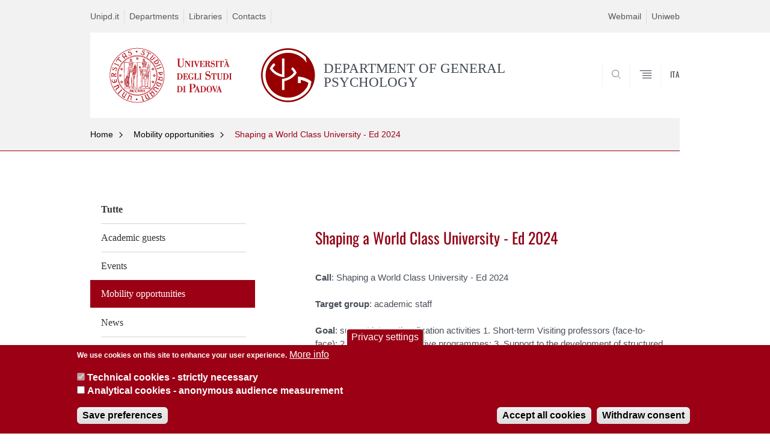

--- FILE ---
content_type: text/plain
request_url: https://www.google-analytics.com/j/collect?v=1&_v=j102&aip=1&a=1498486559&t=pageview&_s=1&dl=https%3A%2F%2Fdpg.unipd.it%2Fen%2Fshaping-world-class-university-ed-2024&ul=en-us%40posix&dt=Shaping%20a%20World%20Class%20University%20-%20Ed%202024%20%7C%20DEPARTMENT%20OF%20GENERAL%20PSYCHOLOGY%20%7C%20Universit%C3%A0%20di%20Padova&sr=1280x720&vp=1280x720&_u=YEBAAEABAAAAACAAI~&jid=499848044&gjid=1223906072&cid=741592818.1769033587&tid=UA-116288253-2&_gid=2055642193.1769033587&_r=1&_slc=1&z=91565484
body_size: -449
content:
2,cG-0PESVNF7M9